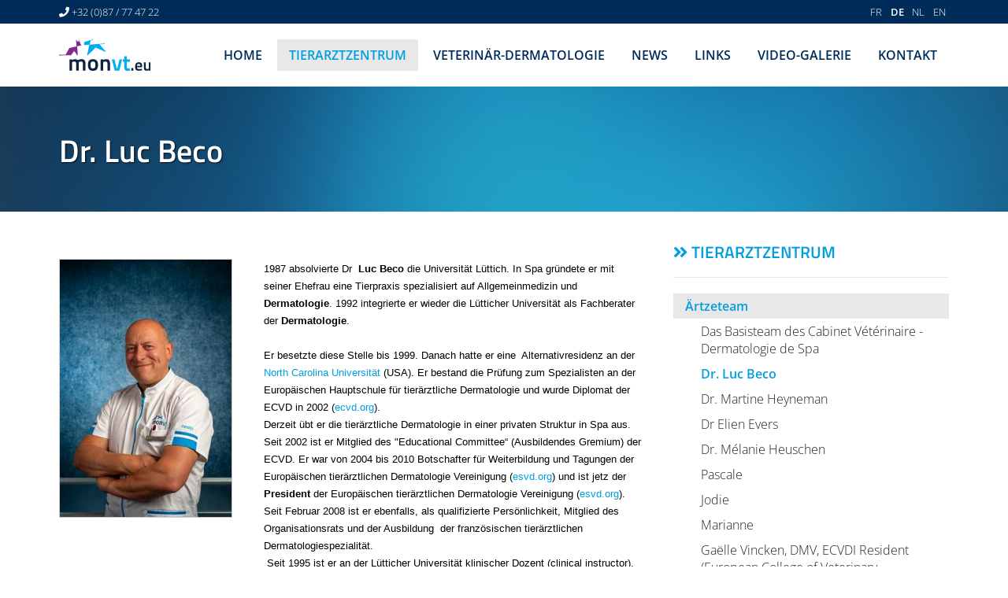

--- FILE ---
content_type: image/svg+xml; charset=utf-8
request_url: https://www.monvt.eu/custom/images/MonVT_logo.svg
body_size: 1744
content:
<?xml version="1.0" encoding="utf-8"?>
<!-- Generator: Adobe Illustrator 16.0.3, SVG Export Plug-In . SVG Version: 6.00 Build 0)  -->
<!DOCTYPE svg PUBLIC "-//W3C//DTD SVG 1.1//EN" "http://www.w3.org/Graphics/SVG/1.1/DTD/svg11.dtd">
<svg version="1.1" id="Layer_1" xmlns="http://www.w3.org/2000/svg" xmlns:xlink="http://www.w3.org/1999/xlink" x="0px" y="0px"
	 width="144.49px" height="50px" viewBox="0 0 144.49 50" enable-background="new 0 0 144.49 50" xml:space="preserve">
<path fill="#812990" d="M0,24.539v0.953l9.808-0.048h9.098l4.825-6.961l5.127,6.961h0.8l-1.263-14.342l-0.69,0.153l-0.088,0.019
	l7.347-1.631l-2.68-6.083L28.65,3.067L26.644,0.29l0,0l0.967,10.986l-11.336,2.45l-5.875,10.647L0,24.539z M30.923,3.404
	l1.362,0.155l-1.454-3.303l0,0L30.923,3.404z"/>
<g>
	<path fill="#0D2240" d="M16.475,49.575V31.896h4.003v0.957c0,0,1.488-0.815,3.083-1.099c0.638-0.142,1.311-0.248,1.842-0.248
		c1.807,0.071,3.082,0.567,3.968,1.488c1.559-0.603,4.074-1.523,6.165-1.523c4.818,0,6.165,2.656,6.165,8.857v9.246H37.66v-7.652
		c0-4.783-0.071-6.66-2.905-6.66c-1.736,0-3.826,0.85-3.862,0.885c0.106,0.248,0.248,2.622,0.248,4.252v9.176h-4.039V40.47
		c0-3.755-0.354-5.207-2.905-5.207c-1.559,0-3.685,0.814-3.685,0.814v13.498H16.475z"/>
	<path fill="#0D2240" d="M61.396,40.647c0,5.703-1.842,9.316-7.936,9.316c-6.094,0-7.971-3.542-7.971-9.316
		c0-5.668,1.984-9.176,7.971-9.176C59.342,31.472,61.396,35.015,61.396,40.647z M57.287,40.647c0-3.721-0.957-5.491-3.826-5.491
		c-3.011,0-3.861,1.7-3.861,5.491c0,3.826,0.708,5.668,3.861,5.668C56.614,46.315,57.287,44.402,57.287,40.647z"/>
	<path fill="#0D2240" d="M65.435,49.575V31.896h4.039v0.886c0,0,2.799-1.311,4.747-1.311c4.925,0,6.165,2.905,6.165,8.857v9.246
		h-4.039v-9.211c0-3.366-0.426-5.102-2.905-5.102c-1.559,0-3.968,0.814-3.968,0.814v13.498H65.435z"/>
	<path fill="#00AEEF" d="M87.435,31.896l3.366,14.313h1.063L95.3,31.896h4.109l-4.534,17.679h-7.156L83.22,31.896H87.435z"/>
	<path fill="#00AEEF" d="M106.813,35.546v7.227c0,2.445,0.071,3.366,1.842,3.366c0.992,0,2.87-0.106,2.87-0.106l0.177,3.472
		c0,0-2.373,0.496-3.613,0.496c-4.074,0-5.314-1.559-5.314-6.66v-7.794h-2.231v-3.649h2.231V26.76h4.039v5.137h4.783v3.649H106.813z
		"/>
	<path fill="#0D2240" d="M113.858,45.723h3.18v3.853h-3.18V45.723z"/>
	<path fill="#0D2240" d="M130.479,46.938l0.052,2.301c0,0-2.946,0.62-5.247,0.62c-3.903,0-5.429-2.042-5.429-6.592
		c0-4.705,2.017-6.902,5.609-6.902c3.671,0,5.507,1.887,5.507,5.894l-0.207,2.12h-7.937c0.025,1.887,0.802,2.792,2.896,2.792
		C127.766,47.171,130.479,46.938,130.479,46.938z M128.05,42.078c0-2.249-0.75-3.076-2.585-3.076s-2.637,0.931-2.637,3.076H128.05z"
		/>
	<path fill="#0D2240" d="M144.49,36.676v12.899h-2.946v-0.646c0,0-2.017,0.931-3.412,0.931c-3.723,0-4.473-1.913-4.473-6.437v-6.747
		h2.947v6.721c0,2.74,0.155,3.8,2.119,3.8c1.138,0,2.818-0.595,2.818-0.595v-9.926H144.49z"/>
</g>
<polygon fill="#00AEEF" points="63.764,8.023 71.963,7.357 71.854,6.517 63.069,7.23 48.294,8.422 49.724,1.99 53.901,0.725 
	53.665,0 49.913,1.136 39.685,4.234 39.293,9.162 47.637,8.476 44.114,25.446 44.961,25.468 57.729,13.033 73.164,19.932 
	73.881,19.541 "/>
</svg>
